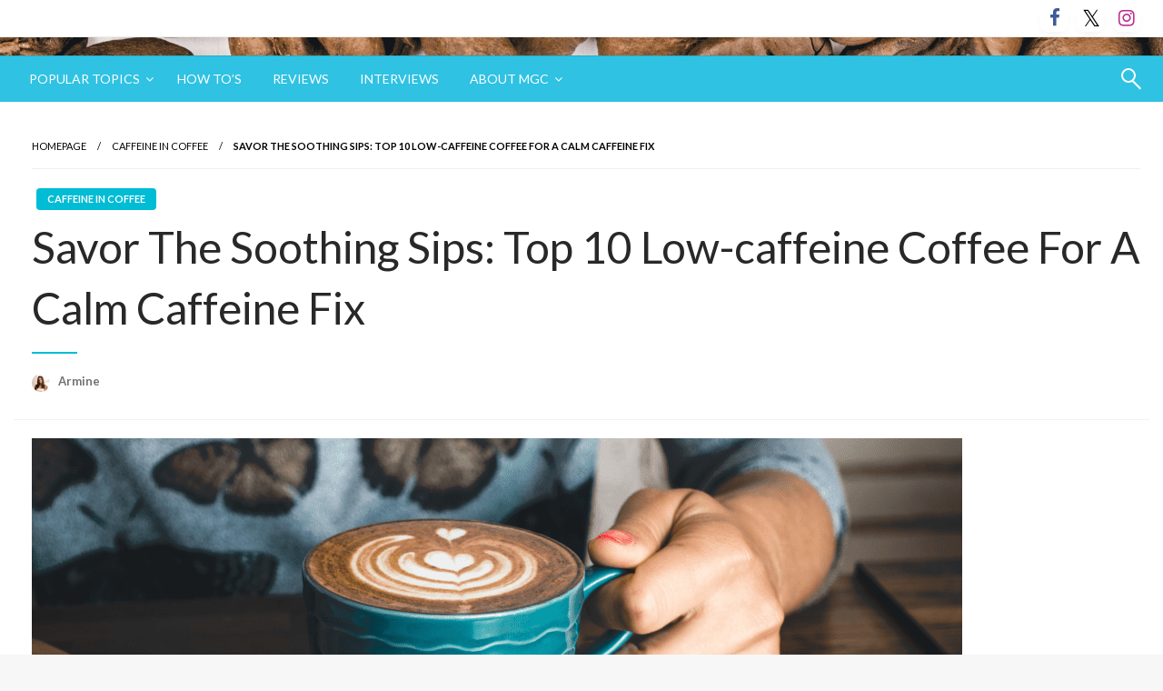

--- FILE ---
content_type: text/html; charset=utf-8
request_url: https://www.google.com/recaptcha/api2/aframe
body_size: 267
content:
<!DOCTYPE HTML><html><head><meta http-equiv="content-type" content="text/html; charset=UTF-8"></head><body><script nonce="1AKSFPEYwiOS-aHiZZ_0mg">/** Anti-fraud and anti-abuse applications only. See google.com/recaptcha */ try{var clients={'sodar':'https://pagead2.googlesyndication.com/pagead/sodar?'};window.addEventListener("message",function(a){try{if(a.source===window.parent){var b=JSON.parse(a.data);var c=clients[b['id']];if(c){var d=document.createElement('img');d.src=c+b['params']+'&rc='+(localStorage.getItem("rc::a")?sessionStorage.getItem("rc::b"):"");window.document.body.appendChild(d);sessionStorage.setItem("rc::e",parseInt(sessionStorage.getItem("rc::e")||0)+1);localStorage.setItem("rc::h",'1769014312685');}}}catch(b){}});window.parent.postMessage("_grecaptcha_ready", "*");}catch(b){}</script></body></html>